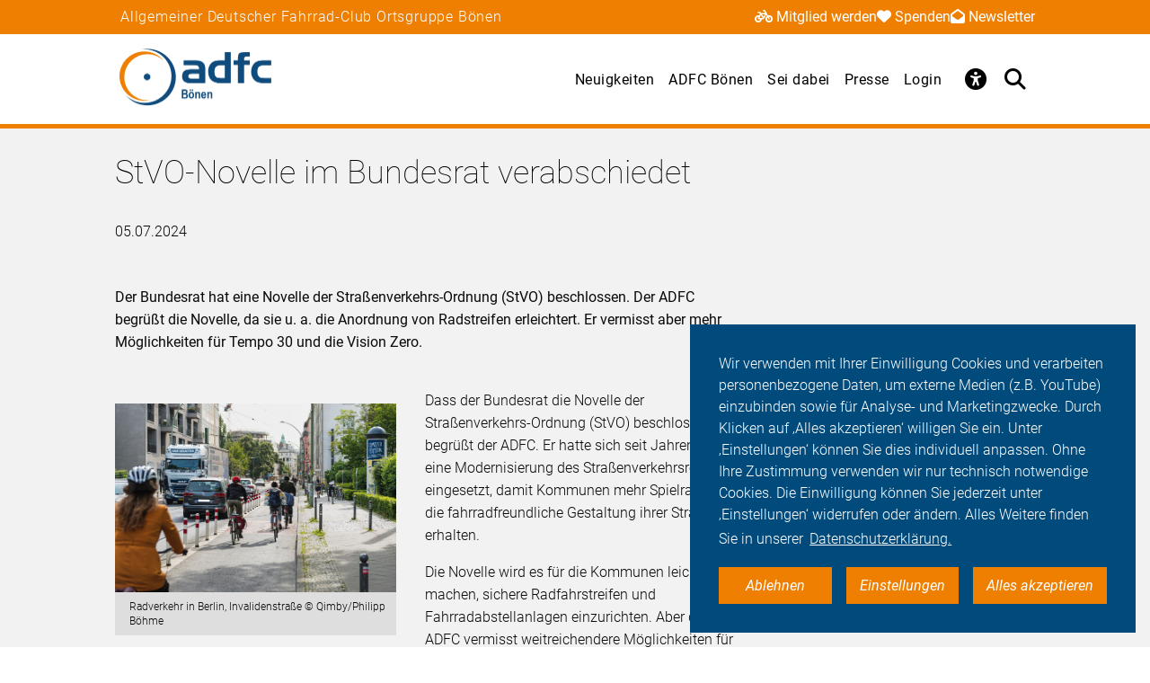

--- FILE ---
content_type: text/html; charset=utf-8
request_url: https://boenen.adfc.de/neuigkeit/stvo-novelle-im-bundesrat-verabschiedet
body_size: 12149
content:
<!DOCTYPE html>
<html lang="de" dir="ltr" class="no-js">
<head>

<meta charset="utf-8">
<!-- 
	Umsetzung: Talleux & Zöllner GbR - http://www.talleux-zoellner.de

	This website is powered by TYPO3 - inspiring people to share!
	TYPO3 is a free open source Content Management Framework initially created by Kasper Skaarhoj and licensed under GNU/GPL.
	TYPO3 is copyright 1998-2026 of Kasper Skaarhoj. Extensions are copyright of their respective owners.
	Information and contribution at https://typo3.org/
-->




<meta http-equiv="x-ua-compatible" content="IE=edge">
<meta name="generator" content="TYPO3 CMS">
<meta name="robots" content="noindex">
<meta name="description" content="Der Bundesrat hat eine Novelle der Straßenverkehrs-Ordnung (StVO) beschlossen. Der ADFC begrüßt die Novelle, da sie u. a. die Anordnung von Radstreifen erleichtert. Er vermisst aber mehr Möglichkeiten für Tempo 30 und die Vision Zero.">
<meta name="viewport" content="width=device-width, initial-scale=1.0, minimum-scale=1.0, maximum-scale=1.0, user-scalable=no">
<meta property="og:title" content="StVO-Novelle im Bundesrat verabschiedet">
<meta property="og:type" content="article">
<meta property="og:url" content="https://boenen.adfc.de/neuigkeit/stvo-novelle-im-bundesrat-verabschiedet">
<meta property="og:image" content="https://boenen.adfc.de/fileadmin/_processed_/5/0/csm_Berlin_Invalidenstr_Philipp_Boehme_Qimby_9bbd67c8f5.jpeg">
<meta property="og:description" content="Der Bundesrat hat eine Novelle der Straßenverkehrs-Ordnung (StVO) beschlossen. Der ADFC begrüßt die Novelle, da sie u. a. die Anordnung von Radstreifen erleichtert. Er vermisst aber mehr Möglichkeiten für Tempo 30 und die Vision Zero.">
<meta name="twitter:card" content="summary_large_image">
<meta name="twitter:site" content="@fahrradclub">
<meta name="twitter:title" content="StVO-Novelle im Bundesrat verabschiedet">
<meta name="twitter:image" content="https://boenen.adfc.de/fileadmin/_processed_/5/0/csm_Berlin_Invalidenstr_Philipp_Boehme_Qimby_9bbd67c8f5.jpeg">
<meta name="twitter:image:alt" content="Radverkehr in Berlin, Invalidenstraße">
<meta name="twitter:description" content="Der Bundesrat hat eine Novelle der Straßenverkehrs-Ordnung (StVO) beschlossen. Der ADFC begrüßt die Novelle, da sie u. a. die Anordnung von Radstreifen erleichtert. Er vermisst aber mehr Möglichkeiten für Tempo 30 und die Vision Zero.">


<link rel="stylesheet" href="/typo3temp/assets/compressed/merged-aa0e923eb4c6767ee12bba5dcaba4c8d-7ad80c5926aa6b1b321807e8fbe2619e.css?1768930027" media="all">
<link href="/_assets/b541535b6625286377421bb0aecf608e/Css/adfc_solr.css?1727774400" rel="stylesheet" >
<link href="/_assets/f6ef6adaf5c92bf687a31a3adbcb0f7b/Css/news-basic.css?1715710092" rel="stylesheet" >



<script src="/typo3temp/assets/compressed/merged-e0a89e4abb9b41e626c10756bedae82d-4a3cfbcf0dc91374882aeb61c1a0e9ba.js?1734557446"></script>
<script>
/*<![CDATA[*/
/*TS_inlineJS*/
window.addEventListener("load", function(){
window.cookieconsent.initialise({
	container: document.getElementById('body'),
	type: 'noneSettingsAll',
	position: 'bottom-right',
"palette": {
		"popup": {
			
					
							"background": "#004b7c",
							"text": "#ffffff"
						
				
		},
		"button": {
			
					
							"background": "#ee7f00",
							"text": "#ffffff"
						
				
		}
	},
	"content": {
		"message": 'Wir verwenden mit Ihrer Einwilligung Cookies und verarbeiten personenbezogene Daten, um externe Medien (z.B. YouTube) einzubinden sowie für Analyse- und Marketingzwecke. Durch Klicken auf ‚Alles akzeptieren‘ willigen Sie ein. Unter ‚Einstellungen‘ können Sie dies individuell anpassen. Ohne Ihre Zustimmung verwenden wir nur technisch notwendige Cookies. Die Einwilligung können Sie jederzeit unter ‚Einstellungen‘ widerrufen oder ändern. Alles Weitere finden Sie in unserer',
		"dismiss": 'Ablehnen',
		"necessary": 'Notwendig',
		"link": 'Datenschutzerklärung.',
		"allow": 'Alles akzeptieren',
        "external": 'Externe Medien',
		"settings": 'Einstellungen',
        "settingsLink" : '/datenschutz#optinCookieBanner',
		"policy": 'Cookie Einstellungen'
		,"href" : '/datenschutz'
	},
	"elements":{
		"necessary": '<a aria-label="dismiss cookie message" role=button tabindex="0"  data-optingroupid="necessary" class="cc-btn cc-deny tzAllowExclusive">{{necessary}}</a>',
		"dismiss": '<a aria-label="dismiss cookie message" role=button tabindex="0"  data-optingroupid="necessary" class="cc-btn cc-deny tzAllowExclusive">{{dismiss}}</a>',
        "external": '<a aria-label="some cookie message" role=button tabindex="0" data-optingroupid="external_media" class="cc-btn cc-allow tzAllowExclusive">{{external}}</a>',
		"allow": '<a aria-label="allow cookie message" role=button tabindex="0" data-optingroupid="all" class="cc-btn cc-allow tzAllowOptinGroup">{{allow}}</a>',
		"settings": '<a aria-label="cookie message" role=button tabindex="0" target="_blank" href="{{settingsLink}}" class="cc-btn cc-allow">{{settings}}</a>'
	},
	"compliance": {
		"multi": '<div class="cc-compliance cc-highlight">{{necessary}}{{external}}{{allow}}</div>',
		"chooseExternal": '<div class="cc-compliance cc-highlight">{{necessary}}{{external}}</div>',
		"info": '<div class="cc-compliance cc-highlight">{{dismiss}}{{external}}</div>',
        "noneSettingsAll": '<div class="cc-compliance cc-highlight">{{dismiss}}{{settings}}{{allow}}</div>'
	},

});
});


/*]]>*/
</script>

<link rel="apple-touch-icon" sizes="57x57" href="/typo3temp/assets/_processed_/4/0/csm_android-icon-192x192_86e7d64034.png"><link rel="apple-touch-icon" sizes="60x60" href="/typo3temp/assets/_processed_/4/0/csm_android-icon-192x192_9a64387d09.png"><link rel="apple-touch-icon" sizes="72x72" href="/typo3temp/assets/_processed_/4/0/csm_android-icon-192x192_f3a0d814dd.png"><link rel="apple-touch-icon" sizes="76x76" href="/typo3temp/assets/_processed_/4/0/csm_android-icon-192x192_f6b6c618ff.png"><link rel="apple-touch-icon" sizes="114x114" href="/typo3temp/assets/_processed_/4/0/csm_android-icon-192x192_b38f84cf1b.png"><link rel="apple-touch-icon" sizes="120x120" href="/typo3temp/assets/_processed_/4/0/csm_android-icon-192x192_5cf7364f0a.png"><link rel="apple-touch-icon" sizes="144x144" href="/typo3temp/assets/_processed_/4/0/csm_android-icon-192x192_e6d061163b.png"><link rel="apple-touch-icon" sizes="152x152" href="/typo3temp/assets/_processed_/4/0/csm_android-icon-192x192_5d284d6cc7.png"><link rel="apple-touch-icon" sizes="180x180" href="/typo3temp/assets/_processed_/4/0/csm_android-icon-192x192_247528a6ca.png"><link rel="icon" type="image/png" sizes="192x192" href="/_assets/aebc2b0b5a9e866532f3f0462736c6ac/assets/img/fav-icon/android-icon-192x192.png"><link rel="icon" type="image/png" sizes="32x32" href="/_assets/aebc2b0b5a9e866532f3f0462736c6ac/assets/img/fav-icon/android-icon-192x192.png"><link rel="icon" type="image/png" sizes="96x96" href="/typo3temp/assets/_processed_/4/0/csm_android-icon-192x192_ac16781405.png"><link rel="icon" type="image/png" sizes="16x16" href="/typo3temp/assets/_processed_/4/0/csm_android-icon-192x192_128f519cc0.png"><!-- Facebook Pixel Code -->
<script>
$(window).on('optinAllowAnalytics optinAllowfbp', function () {
  !function(f,b,e,v,n,t,s)
  {if(f.fbq)return;n=f.fbq=function(){n.callMethod?
  n.callMethod.apply(n,arguments):n.queue.push(arguments)};
  if(!f._fbq)f._fbq=n;n.push=n;n.loaded=!0;n.version='2.0';
  n.queue=[];t=b.createElement(e);t.async=!0;
  t.src=v;s=b.getElementsByTagName(e)[0];
  s.parentNode.insertBefore(t,s)}(window, document,'script',
  'https://connect.facebook.net/en_US/fbevents.js');
  fbq('init', '269313259231393');
  fbq('track', 'PageView');
});
</script>
<!-- End Facebook Pixel Code --><title>StVO-Novelle im Bundesrat verabschiedet - ADFC Bönen</title><script type="module" src="/_assets/aebc2b0b5a9e866532f3f0462736c6ac/assets/plugins/js/tz_accessibility.js"></script>
<link rel="canonical" href="https://boenen.adfc.de/neuigkeit/stvo-novelle-im-bundesrat-verabschiedet"/>
</head>
<body id="body" class="pid-4103 ">

<div class="menuspacer" id="menuspacer"></div>

    
<div class="header-container">
    <section class="structure-strip" id="structure-strip">
    <div class="structure-strip-container sectioncontainer">
        <h4>Allgemeiner Deutscher Fahrrad-Club Ortsgruppe Bönen</h4>
        
            <nav class="topnav" aria-label="wichtige Seiten">
                <ul>
                    
                        <li>
                            <a href="https://www.adfc.de/mitgliedschaft/mitglied-werden">
                                <span class="fa-solid fa-bicycle icon"></span>Mitglied werden
                            </a>

                        </li>
                    
                    
                        <li>
                            <a href="/sei-dabei#spenden">
                                <span class="fa-solid fa-heart icon"></span>Spenden
                            </a>
                        <li>
                    
                    
                        <a href="https://adfc.de/newsletter">
                            <span class="fa-solid fa-envelope-open icon"></span>Newsletter
                        </a>
                        </li>
                    
                </ul>
            </nav>
        
    </div>
</section>
    <div class="mainnav-container">
        <header>
            <a href="/">
                
                        <img alt="Bönen" src="/_assets/635188b5a752f64ad5bf4923c12d1bd2/Logos/logo_b_nen_8c76ce1795c9b1ade63c8b87176fd552.png">
                    
            </a>
        </header>
        <nav class="mainnav" aria-label="Hauptmenü">
            
                <button class="access-btn mobile" aria-controls="accessibility-menu" aria-expanded="false"
                        aria-label="Barrierefreiheitsmenü">
                    <i class="fa-solid fa-universal-access" aria-hidden="true"></i>
                </button>
                <button class="search-btn mobile" aria-controls="searchContainer" aria-expanded="false"
                        aria-label="Suche öffnen">
                    <i class="fa-solid fa-magnifying-glass" aria-hidden="true"></i>
                </button>
            
            <button class="burger-btn" aria-controls="mainnavigation" aria-expanded="false"
                    aria-label="Hauptmenü öffnen">
                <i class="fa-solid fa-bars" aria-hidden="true"></i>
                <i class="fa-solid fa-xmark" aria-hidden="true"></i>
            </button>
            <ul id="mainnavigation" class="mainnavigation" tabindex="-1">
                
    <li class="">
        
                <a href="/neuigkeiten" class="nav-link level-1">Neuigkeiten</a>
            
    </li>

    <li class="">
        
                <a href="/adfc-boenen" class="nav-link level-1">ADFC Bönen</a>
            
    </li>

    <li class="">
        
                <a href="/sei-dabei" class="nav-link level-1">Sei dabei</a>
            
    </li>

    <li class="has-submenu">
        
                <a href="/presse" class="nav-link level-1">Presse</a>
            
    </li>

    <li class="">
        
                <a href="http://login.adfc.de/" class="nav-link level-1">Login</a>
            
    </li>

                
                    <li id="accessButton" class="access-btn icon-only hide-mobile" aria-expanded="false">
                        <button aria-expanded="false" aria-label="Öffne Barrierefreiheitsmenü">
                            <i class="fa-solid fa-universal-access" aria-hidden="true"></i>
                            <span class="icon-text">
                            Barriere<br/>freiheit
                                <!--                            -->
                        </span>
                        </button>
                    </li>
                    <li id="searchButton" class="search-btn icon-only" aria-expanded="false">
                        <a href="/suche" class="show-mobile">
                            Suche
                        </a>
                        <button class="hide-mobile" aria-expanded="false">
                            <i class="fa-solid fa-magnifying-glass" aria-hidden="true"></i>
                            <span class="icon-text">
                            Suche</span>
                        </button>

                    </li>
                
            </ul>
        </nav>
    </div>
    <div class="background"></div>
    <div class="container-search-campaign">
        
            <div class="transition-wrapper">
                <nav class="search-container reduced_searchbox" id="searchContainer">
<div id="c2516" class="sectionwrapper"><section id="search" class="search bgdarker zusatzbox vueapp adfc_solr general_search new-menu"
             data-result-types=""><div class="sectioncontainer"><div class="hide_when_reduced"><h1>Ich habe nicht gefunden, was ich gesucht habe:</h1></div><form method="get" class="adfc_solr general_search" action="/suche" data-suggest="/suche?type=7384" data-suggest-header="Top Results" accept-charset="utf-8"><fieldset class="dropdown_keep_open"><div class="transition-wrapper"><div class="input-form input-group"><input type="hidden" name="L" value="0"/><input type="hidden" name="id" value="4091"/><input type="text"
                                   placeholder="Suchen nach &hellip;"
                                   class="input-field input-group-field"
                                   name="tx_solr[q]"
                                   value=""
                                   ref="searchinput"
                                   v-on:focus="show_dropdown = true"
                                   v-on:click="show_dropdown = true"
                                   @keyup="show_suggestions"
                                   @blur="hide_suggestions"
                                   autocomplete="off"/><div class="input-group-button"><button type="submit" class="button-submit"
                                        value="Suchen" ref="submitbutton"
                                        aria-label="Suche starten"><i class="fa-solid fa-arrow-right"
                                                                      aria-hidden="true"></i></button></div><input v-for="param in filter_params" type="hidden" v-bind:name="param.name"
                                   v-bind:value="param.value"/></div></div><suggestionsdropdown :suggestions="suggestions"
                                         @selected="select_suggestion($event)"></suggestionsdropdown></fieldset></form></div></section></div>

</nav>
            </div>
        
        <div id="accessibility-menu" class="accessibility-menu" aria-label="Barrierefreiheit" role="menu">
            <ul class="menu-wrapper sectioncontainer">
                <li class="section">
                    <span id="label-contrast" class="label-access">Kontrastmodus</span>

                    <button type="button" class="adfc-switch contrast-switch" role="switch" aria-checked="false"
                            aria-labelledby="label-contrast">
                        <div class="switch-element">
                        </div>
                    </button>
                    <!--                            <div class="state">-->
                    <!--                                <span class="on" aria-hidden="true">Ein</span>-->
                    <!--                                <span class="off" aria-hidden="true">Aus</span>-->
                    <!--                            </div>-->
                </li>
                <li class="section">
                    <div class="section-label">
                        Textzoom
                    </div>
                    <div class="section-buttons">
                        <button class="btn-access-menu zoom-out">
                            <i class="fa-solid fa-magnifying-glass-minus" aria-hidden="true"
                               aria-label="Textzoom erhöhen"></i>
                        </button>
                        <button class="btn-access-menu zoom-in">
                            <i class="fa-solid fa-magnifying-glass-plus" aria-hidden="true"
                               aria-label="Textzoom erhöhen"></i>
                        </button>
                        <button disabled="disabled" class="btn-access-menu zoom-reset" type="submit" name="" value="">
                            <span class="">1:1</span>
                        </button>
                    </div>
                    <!--                            <div class="state zoom">-->
                    <!--                                <span class="off" aria-hidden="true">Aus</span>-->
                    <!--                            </div>-->
                </li>
            </ul>

        </div>
        
    </div>
</div>






		
		
		<!--TYPO3SEARCH_begin-->
		
<a id="c12226"></a><section class="article news news-single" id="article"><article class="background3"><!-- main text --><div class="no-space-top sectioncontainer nubsigrau"><h1 class="">
                        
                                StVO-Novelle im Bundesrat verabschiedet
                            
                    </h1><time>05.07.2024</time><div class="mediencontainerplaceholderside"></div><div class="textcontainer-article"><div class="summarytext"><p>Der Bundesrat hat eine Novelle der Straßenverkehrs-Ordnung (StVO) beschlossen. Der ADFC begrüßt die Novelle, da sie u. a. die Anordnung von Radstreifen erleichtert. Er vermisst aber mehr Möglichkeiten für Tempo 30 und die Vision Zero.</p></div><div class="floatimage-container"><figure class="floatimage"><picture><!--[if IE 9]><video style="display: none;"><![endif]--><source media="(min-width: 1024px)" srcset='/fileadmin/_processed_/5/0/csm_Berlin_Invalidenstr_Philipp_Boehme_Qimby_badf480ed9.jpeg'><source media="(min-width: 720px)" srcset='/fileadmin/_processed_/5/0/csm_Berlin_Invalidenstr_Philipp_Boehme_Qimby_c0707d300e.jpeg'><!--[if IE 9]></video><![endif]--><img srcset='/fileadmin/_processed_/5/0/csm_Berlin_Invalidenstr_Philipp_Boehme_Qimby_ca131a74fd.jpeg' alt="Radverkehr in Berlin, Invalidenstraße" title="Radverkehr in Berlin, Invalidenstraße" /></picture><figcaption>
					Radverkehr in Berlin, Invalidenstraße © Qimby/Philipp Böhme
				</figcaption></figure></div><p>Dass der Bundesrat die Novelle der Straßenverkehrs-Ordnung (StVO) beschlossen hat, begrüßt der ADFC. Er hatte sich seit Jahren für eine Modernisierung des Straßenverkehrsrechts eingesetzt, damit Kommunen mehr Spielraum für die fahrradfreundliche Gestaltung ihrer Straßen erhalten.</p><p>Die Novelle wird es für die Kommunen leichter machen, sichere Radfahrstreifen und Fahrradabstellanlagen einzurichten. Aber der ADFC vermisst weitreichendere Möglichkeiten für die Anordnung von Tempo 30 und die Verankerung der Vision Zero.</p><h2 class="cs80d9435b">Mehr Platz für Radverkehr</h2><p>Deutschland soll bis 2030 ein attraktives Fahrradland mit durchgängigen Radwegenetzen, Radschnellwegen für Pendler:innen und guten Fahrradabstellanlagen werden – das sieht der Nationale Radverkehrsplan der Bundesregierung vor.</p><p>Bisher verhinderte das veraltete Straßenverkehrsrecht mit seinen bürokratische Hürden und der Bevorzugung des Autoverkehrs, dass Kommunen ihre Straßen lebenswert umgestalten. Durch die kürzlich erfolgte Reform des Straßenverkehrsgesetzes und der nun beschlossenen StVO-Novelle können Radspuren und Fahrradparkplätze auf Fahrbahnen aus Gründen des Umwelt- oder Klimaschutzes, zum Schutz der Gesundheit oder zur Unterstützung der städtebaulichen Entwicklung eingerichtet werden.</p><h2 class="cs80d9435b">Maßnahmen nicht mehr nur aus Gründen der Verkehrssicherheit möglich</h2><p>Bislang mussten solche Maßnahmen mit der Verkehrssicherheit begründet werden und ließen sich oft nur an Unfallschwerpunkten umsetzen. Durch ein neues Antragsrecht können nun auch die Gemeindevertretungen die Initiative für neue Radverkehrsanlagen ergreifen.</p><p>ADFC-Bundesgeschäftsführerin Caroline Lodemann sagt: „Jetzt kommt es natürlich darauf an, dass die Gemeinden und Behörden die neuen Optionen auch tatsächlich nutzen. Wenn man genau hinschaut, bevorzugt die StVO aber weiter den Autoverkehr. Beispielsweise bleibt Tempo 30 ein verwirrender Flickenteppich. Das bringt nur stellenweise zusätzliche Sicherheit für Menschen, die zu Fuß, mit dem Rollstuhl oder dem Fahrrad unterwegs sind.“</p><p>Der ADFC vermisst auch die Einbindung der Vision Zero. Lodemann: „Die Sicherheit hat nach der neuen StVO nun Vorrang vor der Leichtigkeit, das begrüßen wir. Es fehlt aber ein klares Bekenntnis zur Vision Zero – keine Getöteten und Schwerverletzten im Straßenverkehr. Die Chance auf eine echte Verkehrswende-Novelle wurde leider verpasst.“</p><h2>Novelle wird in einigen Wochen in Kraft treten</h2><p>Die geänderte Straßenverkehrs-Ordnung wird voraussichtlich in einigen Wochen in Kraft treten. Damit erfüllt die Bundesregierung ein Versprechen aus dem Koalitionsvertrag.</p><p>Damit die neuen Möglichkeiten zur fahrradfreundlichen Gestaltung der Straßen in der Breite bekannt werden, plant der ADFC Veröffentlichungen zu den neuen Anwendungsmöglichkeiten und Fortbildungen für Ehrenamtliche.</p></div></div><!-- related things --><div class="sectioncontainer"><hr/><div class="article-social-sharing"><p>
                            Den Artikel teilen&nbsp;&nbsp;
                            
                        </p><p><div data-mail-body="Ich habe auf ADFC diesen interessanten Artikel gefunden:" data-mail-url="mailto:" data-orientation="horizontal" data-theme="standard" data-services="[&#039;facebook&#039;,&#039;linkedin&#039;,&#039;mail&#039;,&#039;whatsapp&#039;]" data-lang="de" class="shariff"></div></p><a class="button1" onclick="window.print();"><span>Drucken</span><span class="ti-printer"></span></a></div><div class="mediencontainerplaceholderbottom sticky-stopper"><div class="adfc-call-to-action"><div class="adfc-call-to-action__item"><h1 class="adfc-call-to-action__headline">Werde ADFC-Mitglied!</h1><div class="adfc-call-to-action__body"><p>Unterstütze den ADFC und die Rad-Lobby, werde Mitglied und nutze exklusive Vorteile!</p><ul class="listicon2"><li>exklusive deutschlandweite Pannenhilfe</li><li>exklusives Mitgliedermagazin als E-Paper</li><li>Rechtsschutzversicherung</li><li>Vorteile bei vielen Kooperationspartnern</li><li>und vieles mehr</li></ul><p>Dein Mitgliedsbeitrag macht den ADFC stark!</p></div><a href="https://www.adfc.de/mitgliedschaft/mitglied-werden" class="adfc-call-to-action__button"><span class="adfc-call-to-action__button-label">Zum Beitrittsformular</span><i aria-hidden="true" class="fa-solid fa-arrow-right"></i></a></div></div></div></div></article></section>


		<div id="canonicalurl">https://boenen.adfc.de/neuigkeit/stvo-novelle-im-bundesrat-verabschiedet</div>
		
		
		
<div id="c12124" class="sectionwrapper"><!--TYPO3SEARCH_end--><section class="section-faq zusatzbox no_search" id="c12149"><div class="sectioncontainer"><header><h1 class="">
				Häufige Fragen von Alltagsfahrer*innen
			</h1></header><ul class="accordion layout-0" data-accordion data-allow-all-closed="true"><li class="accordion-item " data-accordion-item
    xmlns="http://www.w3.org/1999/html"><a href="#" class="accordion-title">Was macht der ADFC?</a><div class="accordion-content" data-tab-content><div class="accordion-inner"><div class="text-area"><p>Der Allgemeine Deutsche Fahrrad-Club (ADFC) setzt sich mit seinen mehr als 190.000 Mitgliedern mit Nachdruck für die Verkehrswende in Deutschland ein. Wir sind überzeugt davon, dass eine gute, intuitiv nutzbare Infrastruktur, gut ausgearbeitete Radverkehrsnetze und vor allem Platz für Rad fahrende Menschen auch dazu einlädt, das Fahrrad als Verkehrsmittel zu benutzen. Wir möchten eine sichere und komfortable Infrastruktur für den Radverkehr, damit sich junge und junggebliebene Fahrradfahrende sicher und zügig fortbewegen können.</p><p>Die Förderung des Radverkehrs ist nicht zuletzt auch ein politischer Auftrag, für den sich der ADFC stark macht. Unser Ziel ist es, alle Menschen, gleich welchen Alters und unabhängig von ihren Wohnorten, für das Radfahren und damit für die Mobilität der Zukunft zu gewinnen. Lesen Sie in unserem Grundsatzprogramm mehr über die Ziele und Forderungen des ADFC – und werden Sie Mitglied in der weltweit größten Zweiradgemeinschaft.</p><a href="/adfc-boenen" class="button-weiter">
                            weiterlesen
                        </a></div></div></div></li><li class="accordion-item " data-accordion-item
    xmlns="http://www.w3.org/1999/html"><a href="#" class="accordion-title">Was bringt mir eine ADFC-Mitgliedschaft?</a><div class="accordion-content" data-tab-content><div class="accordion-inner"><div class="text-area"><p>Radfahren muss sicherer und komfortabler werden. Wir nehmen dafür – auch dank Ihrer Mitgliedschaft – nicht nur Einfluss auf Bundestagsabgeordnete, sondern setzen uns auf Landes- und Kommunalebene für die Interessen von Radfahrenden ein.</p><p>Für Sie hat die ADFC-Mitgliedskarte aber nicht nur den Vorteil, dass wir uns für einen sicheren und komfortablen Radverkehr einsetzen: Sie können, egal wo Sie mit Ihrem Fahrrad unterwegs sind, deutschlandweit auf die ADFC-Pannenhilfe zählen. Außerdem erhalten Sie mit unserem zweimonatlich erscheinenden ADFC-Magazin Radwelt Informationen zu allem, was Sie als Rad fahrenden Menschen politisch, technisch und im Alltag bewegt. Nutzen Sie als ADFC-Mitglied außerdem vorteilhafte Sonderkonditionen, die wir mit Mietrad- und Carsharing-Anbietern sowie Versicherern und Ökostrom-Anbietern ausgehandelt haben. Sie sind noch kein Mitglied? Hier gelangen Sie zum Anmeldeformular.</p><a href="/sei-dabei" class="button-weiter">
                            weiterlesen
                        </a></div></div></div></li><li class="accordion-item " data-accordion-item
    xmlns="http://www.w3.org/1999/html"><a href="#" class="accordion-title">Was muss ich beachten, um mein Fahrrad verkehrssicher zu machen?</a><div class="accordion-content" data-tab-content><div class="accordion-inner"><div class="text-area"><p>Wie ein verkehrssicheres Fahrrad auszustatten ist, legt die Straßenverkehrs-Zulassungs-Ordnung (StVZO) fest. Sie schreibt u. a. zwei voneinander unabhängige Bremsen vor, damit ein Fahrrad sicher zum Stehen kommt. Ebenso vorgeschrieben ist eine helltönende Klingel. Auch zwei rutschfeste und festverschraubte Pedale mit je zwei nach vorne und nach hinten wirkenden gelben Rückstrahlern sind Pflicht.</p><p>Am wichtigsten für die Verkehrssicherheit ist neben den Bremsen die Beleuchtung. Ein rotes Rücklicht und ein weißer Frontscheinwerfer sind vorgeschrieben. Die Beleuchtung kann batteriebetrieben sein und muss tagsüber nicht mitgeführt werden. Sie muss aber dann einsatzbereit sein, wenn die Sichtverhältnisse Licht erforderlich machen. Für den Straßenverkehr zugelassen ist Beleuchtung nur mit dem Prüfzeichen des Kraftfahrtbundesamts (eine Wellenlinie, Großbuchstabe K und fünfstellige Zahl). Damit Radfahrenden auch seitlich gesehen werden, sind Reflektoren in den Speichen oder Reflexstreifen an Reifen oder Felge vorgeschrieben. Hinzu kommen ein weißer Reflektor vorne und ein roter Großrückstrahler hinten, die laut StVZO vorgeschrieben sind.</p></div></div></div></li><li class="accordion-item " data-accordion-item
    xmlns="http://www.w3.org/1999/html"><a href="#" class="accordion-title">Worauf sollte ich als Radfahrer achten?</a><div class="accordion-content" data-tab-content><div class="accordion-inner"><div class="text-area"><p>Menschen, die Rad fahren oder zu Fuß gehen, gehören zu den ungeschützten Verkehrsteilnehmern. Sie haben keine Knautschzone – deshalb ist es umso wichtiger, sich umsichtig im Straßenverkehr zu verhalten. Dazu gehört es, selbstbewusst als Radfahrender im Straßenverkehr aufzutreten, aber gleichzeitig defensiv zu agieren, stets vorausschauend zu fahren und mit Fehlern von anderen Verkehrsteilnehmern zu rechnen.</p><p>Passen Sie Ihre Fahrweise der entsprechenden Situation an und verhalten Sie sich vorhersehbar, in dem Sie beispielsweise Ihr Abbiegen durch Handzeichen ankündigen. Halten Sie Abstand von Lkw, Lieferwagen und Kommunalfahrzeugen. Aus bestimmten Winkeln können Fahrer nicht erkennen, ob sich seitlich neben dem Lkw Radfahrende befinden. Das kann bei Abbiegemanövern zu schrecklichen Unfällen führen.</p><p>Beachten Sie immer die für alle Verkehrsteilnehmer gültigen Regeln – und seien Sie nicht als Geisterfahrer auf Straßen und Radwegen unterwegs.</p></div></div></div></li><li class="accordion-item " data-accordion-item
    xmlns="http://www.w3.org/1999/html"><a href="#" class="accordion-title">Was ist der Unterschied zwischen Schutzstreifen und Radfahrstreifen? Und was ist ein Radweg?</a><div class="accordion-content" data-tab-content><div class="accordion-inner"><div class="text-area"><p>Die Infrastruktur für das Fahrrad nicht einheitlich und selten uneingeschränkt gut nutzbar. Radfahrstreifen und Schutzstreifen verlaufen beide auf der Fahrbahn und damit im direkten Blickfeld von Autofahrenden. Schutzstreifen haben eine gestrichelte Markierung und dürfen daher mit dem Auto befahren werden. Radfahrstreifen hingegen sind mit einer Linie durchgängig auf der Fahrbahn markiert und dürfen von Autofahrenden nicht befahren werden. Der ADFC macht sich für geschützte Radfahrstreifen stark, bei denen Poller, Kübel und markierte Schutzzonen Radfahrende vor dem Autoverkehr, achtlos aufgerissenen Autotüren und unerlaubten Parken schützen.</p><p>Ein Radweg ist durch ein blaues Radwegschild gekennzeichnet und muss in dem Fall von den Radfahrenden genutzt werden. Eine Benutzungspflicht darf aber nur angeordnet werden, wenn es die Verkehrssicherheit erforderlich macht. Behindern Blätter, Schnee oder andere Hindernisse Radfahrende auf Radwegen, dürfen sie auf die Fahrbahn ausweichen. Mehr zur Infrastruktur für den Radverkehr erfahren Sie hier.</p>
                
                        
                            weiterlesen
                        
                
            </div></div></div></li><li class="accordion-item " data-accordion-item
    xmlns="http://www.w3.org/1999/html"><a href="#" class="accordion-title">Was ist der Unterschied zwischen Pedelecs und E-Bikes?</a><div class="accordion-content" data-tab-content><div class="accordion-inner"><div class="text-area"><p>Das Angebot an Elektrofahrrädern teilt sich in unterschiedliche Kategorien auf: Es gibt Pedelecs, schnelle Pedelecs und E-Bikes. Pedelecs sind Fahrräder, die durch einen Elektromotor bis 25 km/h unterstützt werden, wenn der Fahrer in die Pedale tritt. Bei Geschwindigkeiten über 25 km/h regelt der Motor runter. Das schnelle Pedelec unterstützt Fahrende beim Treten bis zu einer Geschwindigkeit von 45 km/h. Damit gilt das S-Pedelec als Kleinkraftrad und für die Benutzung sind ein Versicherungskennzeichen, eine Betriebserlaubnis und eine Fahrerlaubnis der Klasse AM sowie das Tragen eines Helms vorgeschrieben. Ein E-Bike hingegen ist ein Elektro-Mofa, das Radfahrende bis 25 km/h unterstützt, auch wenn diese nicht in die Pedale treten. Für E-Bikes gibt es keine Helmpflicht, aber Versicherungskennzeichen, Betriebserlaubnis und mindestens ein Mofa-Führerschein sind notwendig. E-Bikes spielen am Markt keine große Rolle. Dennoch wird der Begriff E-Bike oft benutzt, obwohl eigentlich Pedelecs gemeint sind – rein rechtlich gibt es große Unterschiede zwischen Pedelecs und E-Bikes.</p></div></div></div></li><li class="accordion-item " data-accordion-item
    xmlns="http://www.w3.org/1999/html"><a href="#" class="accordion-title">Gibt es vom ADFC empfohlene Radtouren für meine Reiseplanung?</a><div class="accordion-content" data-tab-content><div class="accordion-inner"><div class="text-area"><p>Wir können die Frage eindeutig bejahen, wobei wir Ihnen die Auswahl dennoch nicht leicht machen: Der ADFC-Radurlaubsplaner „Deutschland per Rad entdecken“ stellt Ihnen mehr als 165 ausgewählte Radrouten in Deutschland vor. Zusätzlich vergibt der ADFC Sterne für Radrouten. Ähnlich wie bei Hotels sind bis zu fünf Sterne für eine ausgezeichnete Qualität möglich. Durch die Sterne erkennen Sie auf einen Blick mit welcher Güte Sie bei den ADFC-Qualitätsradrouten rechnen können.</p><a href="https://www.adfc-radtourismus.de/radtouren/der-routenfinder/" class="button-weiter">
                            weiterlesen
                        </a></div></div></div></li><li class="accordion-item " data-accordion-item
    xmlns="http://www.w3.org/1999/html"><a href="#" class="accordion-title">Wo bekomme ich Radkarten?</a><div class="accordion-content" data-tab-content><div class="accordion-inner"><div class="text-area"><p>Mit fast 3 Mio. verkauften Exemplaren gehören die ADFC-Radtourenkarten weltweit zu den Bestsellern unter den Fahrradkarten. Sie haben einen praktischen Maßstab (1:150.000) und sind mit Hilfe von versierten ADFC-Scouts entstanden, die die Bedürfnisse von Radreisenden verstehen und die Strecken buchstäblich erfahren haben. Die 27 ADFC-Radtourenkarten für Deutschland haben wir durch besonders spannende und beliebte Radregionen wie den Gardasee oder Mallorca ergänzt. Außerdem finden Sie eine Vielzahl von ADFC-Regionalkarten (Maßstab 1:75.000) im Buchhandel, in vielen ADFC-Infoläden und direkt beim Bielefelder Verlag BVA (Tel.: 0521/59 55 40, E-Mail: bestellung@bva-bielefeld.de) oder bequem auf <a href="http://www.fahrrad-buecher-karten.de" target="_blank" rel="noreferrer">www.fahrrad-buecher-karten.de</a>.</p></div></div></div></li><li class="accordion-item " data-accordion-item
    xmlns="http://www.w3.org/1999/html"><a href="#" class="accordion-title">Wo finde ich vom ADFC empfohlene Musterkaufverträge für Fahrräder?</a><div class="accordion-content" data-tab-content><div class="accordion-inner"><div class="text-area"><p>Ganz gleich, für welches Fahrrad Sie sich entscheiden: Ein schriftlicher Kaufvertrag kann vor dem Hintergrund eventueller Reklamationsansprüche oder sonstiger Gewährleistungsfragen hilfreich sein. Das gilt umso mehr, wenn Sie sich für ein Gebrauchtrad entscheiden sollten. Deshalb haben wir hier eine Vorlage für einen Musterkaufvertrag für Gebrauchträder zusammengestellt, die Ihnen helfen kann, böse Überraschungen zu vermeiden.</p><p>Zum Musterkaufvertrag des ADFC für Gebrauchträder kommen Sie, wenn Sie unten auf "Weiterlesen" drücken.</p><a href="/fileadmin/Gliederungen/Sattel/erlangen/Artikel/Publikationen/ADFC_Musterkaufvertrag_2018-08.pdf" target="_blank" class="button-weiter">
                            weiterlesen
                        </a></div></div></div></li></ul></div><script>var elem = new Foundation.Accordion($(".section-faq ul") , {});</script></section><!--TYPO3SEARCH_begin--></div>



<div id="c12123" class="sectionwrapper"><section id="search" class="search bgdarker zusatzbox vueapp adfc_solr general_search new-menu"
             data-result-types=""><div class="sectioncontainer"><div class="hide_when_reduced"><h1>Ich habe nicht gefunden, was ich gesucht habe:</h1></div><form method="get" class="adfc_solr general_search" action="/suche" data-suggest="/suche?type=7384" data-suggest-header="Top Results" accept-charset="utf-8"><fieldset class="dropdown_keep_open"><div class="transition-wrapper"><div class="input-form input-group"><input type="hidden" name="L" value="0"/><input type="hidden" name="id" value="4091"/><input type="text"
                                   placeholder="Suchen nach &hellip;"
                                   class="input-field input-group-field"
                                   name="tx_solr[q]"
                                   value=""
                                   ref="searchinput"
                                   v-on:focus="show_dropdown = true"
                                   v-on:click="show_dropdown = true"
                                   @keyup="show_suggestions"
                                   @blur="hide_suggestions"
                                   autocomplete="off"/><div class="input-group-button"><button type="submit" class="button-submit"
                                        value="Suchen" ref="submitbutton"
                                        aria-label="Suche starten"><i class="fa-solid fa-arrow-right"
                                                                      aria-hidden="true"></i></button></div><input v-for="param in filter_params" type="hidden" v-bind:name="param.name"
                                   v-bind:value="param.value"/></div></div><suggestionsdropdown :suggestions="suggestions"
                                         @selected="select_suggestion($event)"></suggestionsdropdown></fieldset></form></div></section></div>



<div id="c12119" class="sectionwrapper"></div>


		<!--TYPO3SEARCH_end-->
	
<section class="section-sitenav second-background" id="sitemap">
    <div class="sectioncontainer">
        <nav>
            
<ul id="c4098"><li><a href="/neuigkeiten" class="header-link">Neuigkeiten</a></li><li><a href="/neuigkeiten#c12223" target=""
                               title="Neuigkeiten">
                                Neuigkeiten
                            </a></li></ul>


<ul id="c4097"><li><a href="/adfc-boenen" class="header-link">ADFC Bönen</a></li><li><a href="/adfc-boenen#c12218" target=""
                               title="Über den ADFC">
                                Über den ADFC
                            </a></li><li><a href="/adfc-boenen#c12216" target=""
                               title="ADFC vor Ort">
                                ADFC vor Ort
                            </a></li><li><a href="/adfc-boenen#c12167" target=""
                               title="Publikationen">
                                Publikationen
                            </a></li><li><a href="/adfc-boenen#c12212" target=""
                               title="Kontakt">
                                Kontakt
                            </a></li></ul>








<ul id="c4096"><li><a href="/sei-dabei" class="header-link">Sei dabei</a></li><li><a href="/sei-dabei#c3051" target=""
                               title="ADFC-Mitgliedschaft">
                                ADFC-Mitgliedschaft
                            </a></li><li><a href="/sei-dabei#c12207" target=""
                               title="Als Spender*in">
                                Als Spender*in
                            </a></li><li><a href="/sei-dabei#c12204" target=""
                               title="Als Ehrenamtliche*r">
                                Als Ehrenamtliche*r
                            </a></li><li><a href="/sei-dabei#c12200" target=""
                               title="Als Fördermitglied">
                                Als Fördermitglied
                            </a></li><li><a href="/sei-dabei#c12199" target=""
                               title="Als Pannenhelfer*in">
                                Als Pannenhelfer*in
                            </a></li></ul>


<ul id="c4094"><li><a href="/presse" class="header-link">Presse</a></li><li><a href="/presse#c12193" target=""
                               title="Pressemitteilungen">
                                Pressemitteilungen
                            </a></li></ul>


<ul id="c12127"><li>Login</li><li><a href="https://login.adfc.de/" target="_blank" rel="noreferrer" title="Zum Aktiven- und Mitgliederbereich des ADFC">
                                Aktiven- und Mitgliederbereich
                            </a></li><a id="c12133"></a></ul>


        </nav>
    </div>
</section>

        <section class="section-contact">
    <div class="sectioncontainer">
        <header>
            <h3>
                Bleiben Sie in Kontakt
            </h3>
        </header>
        
<div id="c12126" class="sectionwrapper"><ul class="icon_footer" id="c12147"><a href="https://www.facebook.com/adfcunna/" target="_blank" rel="noreferrer me" title="Facebook"><span
                            class="ti-facebook"></span></a><a href="https://twitter.com/adfc_kreis_unna/" target="_blank" rel="noreferrer me" title="Twitter"><span
                            class="ti-twitter-alt"></span></a><a href="https://www.youtube.com/channel/UCa4P_HPC0FlJMBU9FW5bblA" target="_blank" rel="noreferrer me" title="YouTube"><span
                            class="ti-youtube"></span></a></ul></div>


    </div>
</section>

    
<section class="section-footer" xmlns:f="http://www.w3.org/1999/html">
	<div class="sectioncontainer">
		<ul><li><a href="/impressum">Impressum<span class="ti-angle-right"></span></a></li><li><a href="/datenschutz">Datenschutz<span class="ti-angle-right"></span></a></li></ul>
		<img src="/_assets/aebc2b0b5a9e866532f3f0462736c6ac/assets/img/adfc_svg_gaphics/adfc_logo_white.svg" width="64" height="64" alt="" />
	</div>
</section>
<button href="javascript:void(0)" id="buttonBackToTop" aria-label="Zum Beginn" class="button-primary button-primary--fixed"><span class="ti-angle-up"></span><span></span></button>

<script id="powermail_conditions_container" data-condition-uri="https://boenen.adfc.de/neuigkeit?type=3132"></script>

<script src="/typo3temp/assets/compressed/merged-369c3d8666e88873a3769998b23d0fa2-ca604cb2838c1bea24d46ef70fb7f12b.js?1767623435"></script>
<script src="/typo3temp/assets/compressed/PowermailCondition.min-970929302ff7c759ac04752a00525a27.js?1734557446" defer="defer"></script>
<script src="/typo3temp/assets/compressed/Form.min-f347e77e5a5b6499bab1f10320395941.js?1734557446" defer="defer"></script>
<script src="/_assets/b541535b6625286377421bb0aecf608e/JavaScript/adfc_solr.all.js?1727774400"></script>
<script>
    (function($) {
    let config_url = "?type=1700733335";
        window.tzoptinconfig = {
            getOptInListItems: function () {
                return $.ajax({url: config_url, dataType: 'json'});
            }
        };
    }(jQuery));
</script>
<!-- partial JavaScript -->

<!--newsuid:48892-->
</body>
</html>